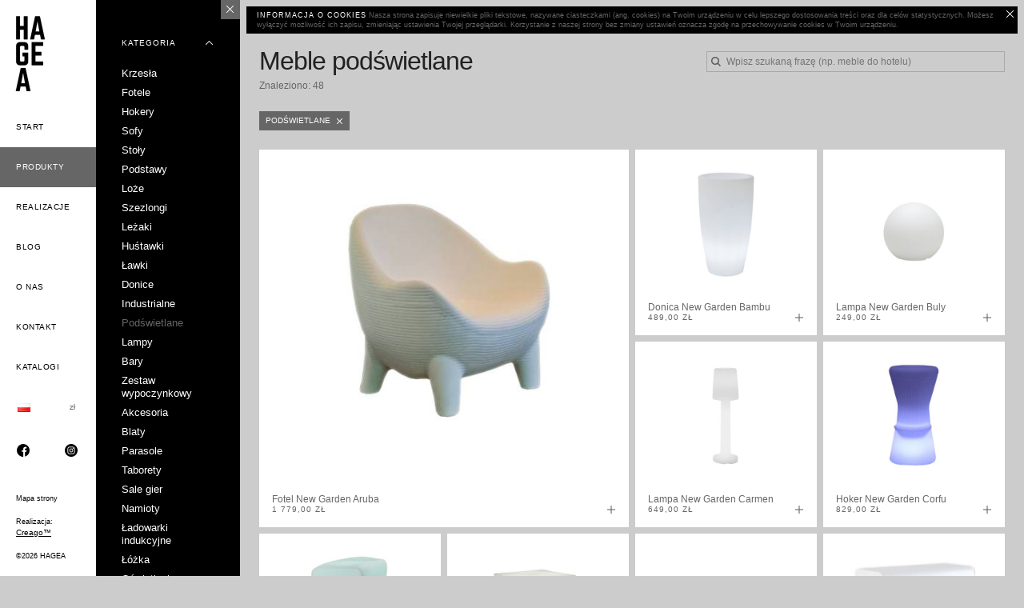

--- FILE ---
content_type: text/html; charset=utf-8
request_url: https://hagea.pl/produkty/podswietlane/
body_size: 47326
content:
<!DOCTYPE html><html class="no-js" lang="pl" prefix="og: http://ogp.me/ns#"><!--[if lt IE 7]><html class="no-js lt-ie9 lt-ie8 lt-ie7" lang=""><![endif]--><!--[if IE 7]><html class="no-js lt-ie9 lt-ie8" lang=""><![endif]--><!--[if IE 8]><html class="no-js lt-ie9" lang=""><![endif]--><head><meta charset="utf-8"/><meta content="IE=edge,chrome=1" http-equiv="X-UA-Compatible"/><meta content="width=device-width, initial-scale=1" name="viewport"/><title>Meble podświetlane | HAGEA</title><meta content="Meble podświetlane do ogrodu, restauracji i przestrzeni eventowych. Oświetlenie LED, RGB i solarne. Sprawdź ofertę HAGEA!" name="description"/><link href="https://hagea.pl/produkty/podswietlane/" rel="canonical"/><link href="/static/img/favicon.ico" rel="icon"/><link href="/static/img/apple-touch-icon.png" rel="apple-touch-icon"/><link href="/static/css/style.min.css" rel="stylesheet"/><link href="/static/css/flags.css" rel="stylesheet" type="text/css"/><link href="/media/staticfiles/runthebrand_EufOfn4.css" rel="stylesheet" type="text/css"/><link href="?p=2" rel="next"/><meta content="bSD6lU7oOGEhmMNnX4Xnufh4_Hm5HR2yWPOurxmYNyE" name="google-site-verification"/><script>(function(w,d,s,l,i){w[l]=w[l]||[];w[l].push({'gtm.start':
        new Date().getTime(),event:'gtm.js'});var f=d.getElementsByTagName(s)[0],
    j=d.createElement(s),dl=l!='dataLayer'?'&l='+l:'';j.async=true;j.src=
    'https://www.googletagmanager.com/gtm.js?id='+i+dl;f.parentNode.insertBefore(j,f);
})(window,document,'script','dataLayer','GTM-5R9MRSC');</script><script>
  !function(f,b,e,v,n,t,s)
  {if(f.fbq)return;n=f.fbq=function(){n.callMethod?
  n.callMethod.apply(n,arguments):n.queue.push(arguments)};
  if(!f._fbq)f._fbq=n;n.push=n;n.loaded=!0;n.version='2.0';
  n.queue=[];t=b.createElement(e);t.async=!0;
  t.src=v;s=b.getElementsByTagName(e)[0];
  s.parentNode.insertBefore(t,s)}(window, document,'script',
  'https://connect.facebook.net/en_US/fbevents.js');
  fbq('init', '730417585441504');
  fbq('track', 'PageView');
</script><noscript></noscript></head><body><img height="1" src="https://www.facebook.com/tr?id=730417585441504&amp;ev=PageView&amp;noscript=1" style="display:none" width="1"/><!--[if lt IE 8]><p class="browserupgrade">You are using an <strong>outdated</strong> browser. Please <a href="http://browsehappy.com/">upgrade your browser</a> to improve your experience.</p><![endif]--><noscript><iframe height="0" src="https://www.googletagmanager.com/ns.html?id=GTM-5R9MRSC" style="display:none;visibility:hidden" width="0"></iframe></noscript><div class="view cf" data-full-path="" data-infinity-scroll="True" data-path="" data-secondary-nav-state="__open" id="products-page"><div class="navigation"><div class="nav desktop cf"><div class="left-bar"><div class="logo"><a href="/"><img src="/static/img/logo.jpg"/></a></div><div class="primary-nav"><ul><li><a href="/">Start</a></li><li class="active"><a href="/produkty/">Produkty</a></li><li><a href="/realizacje/">Realizacje</a></li><li><a href="/blog/">Blog</a></li><li><a href="/o-nas/">O nas</a></li><li><a href="/kontakt/">Kontakt</a></li><li><a href="/katalogi/">Katalogi</a></li><li class="half-button"><a class="subtle-link js-I18N-showController" href="#"><img alt="[pl]" class="flag flag-pl" src="/static/img/blank.png"/></a></li><li class="half-button"><a class="subtle-link js-I18N-showController" href="#"><strong>zł</strong></a></li><li class="half-button"><a class="subtle-link subtle-link--social" href="https://www.facebook.com/hageadesign/" rel="nofollow" style="text-align: center;" target="_blank"><img height="16" src="/static/img/icons/fb.png"/></a></li><li class="half-button"><a class="subtle-link subtle-link--social" href="https://www.instagram.com/hagea.design/" rel="nofollow" style="text-align: center;" target="_blank"><img height="16" src="/static/img/icons/ig.png"/></a></li></ul></div><div class="primary-nav-footer"><div class="site-map-link"><div><a class="subtle-link" href="/mapa-strony/">Mapa strony</a></div></div><div class="author"><span>Realizacja:</span> <a href="http://creago.pl" target="_blank"><span>Creago<span class="font-2xs">™</span></span></a></div><div id="owner">©2026 HAGEA</div></div></div><div class="right-bar open"><div class="nav-bar-close-btn js-Nav-toggleRightBar"><div class="icon i-md"><img src="/static/img/icons/md/white/close.png"/></div><div class="icon i-md"><img src="/static/img/icons/md/white/rarr.png"/></div></div><div class="secondary-nav"><div class="nav-group open"><div class="nav-group-header cf"><h6>Kategoria</h6><div class="icon i-md"><img src="/static/img/icons/md/white/darr.png"/></div></div><ul><li class="filter"><a href="/produkty/krzesla/"><span>Krzesła</span></a></li><li class="filter"><a href="/produkty/fotele/"><span>Fotele</span></a></li><li class="filter"><a href="/produkty/hokery/"><span>Hokery</span></a></li><li class="filter"><a href="/produkty/sofy/"><span>Sofy</span></a></li><li class="filter"><a href="/produkty/stoly/"><span>Stoły</span></a></li><li class="filter"><a href="/produkty/podstawy/"><span>Podstawy</span></a></li><li class="filter"><a href="/produkty/loze/"><span>Loże</span></a></li><li class="filter"><a href="/produkty/szezlongi/"><span>Szezlongi</span></a></li><li class="filter"><a href="/produkty/lezaki/"><span>Leżaki</span></a></li><li class="filter"><a href="/produkty/hustawki/"><span>Huśtawki</span></a></li><li class="filter"><a href="/produkty/lawki/"><span>Ławki</span></a></li><li class="filter"><a href="/produkty/donice/"><span>Donice</span></a></li><li class="filter"><a href="/produkty/industrialne/"><span>Industrialne</span></a></li><li class="filter active"><a href="/produkty/"><span>Podświetlane</span></a></li><li class="filter"><a href="/produkty/lampy/"><span>Lampy</span></a></li><li class="filter"><a href="/produkty/bary/"><span>Bary</span></a></li><li class="filter"><a href="/produkty/zestaw-wypoczynkowy/"><span>Zestaw wypoczynkowy</span></a></li><li class="filter"><a href="/produkty/akcesoria-134/"><span>Akcesoria</span></a></li><li class="filter"><a href="/produkty/blaty/"><span>Blaty</span></a></li><li class="filter"><a href="/produkty/parasole/"><span>Parasole</span></a></li><li class="filter"><a href="/produkty/taborety/"><span>Taborety</span></a></li><li class="filter"><a href="/produkty/sale-gier/"><span>Sale gier</span></a></li><li class="filter"><a href="/produkty/namioty/"><span>Namioty</span></a></li><li class="filter"><a href="/produkty/ladowarki-indukcyjne/"><span>Ładowarki indukcyjne</span></a></li><li class="filter"><a href="/produkty/lozka/"><span>Łóżka</span></a></li><li class="filter"><a href="/produkty/oswietlenie/"><span>Oświetlenie</span></a></li><li class="filter"><a href="/produkty/ogrodki-piwne/"><span>Ogródki piwne</span></a></li><li class="filter"><a href="/produkty/zestaw-piwny-266/"><span>Zestaw piwny</span></a></li><li class="filter"><a href="/produkty/zestawy-promocyjne/"><span>Zestawy promocyjne</span></a></li></ul></div><div class="nav-group open"><div class="nav-group-header cf"><h6>Przeznaczenie</h6><div class="icon i-md"><img src="/static/img/icons/md/white/darr.png"/></div></div><ul><li class="filter"><a href="/produkty/podswietlane/prywatne/"><span>Prywatne</span></a></li><li class="filter"><a href="/produkty/podswietlane/ogrod/"><span>Ogród</span></a></li><li class="filter"><a href="/produkty/podswietlane/event/"><span>Event</span></a></li><li class="filter"><a href="/produkty/podswietlane/catering/"><span>Catering</span></a></li><li class="filter"><a href="/produkty/podswietlane/biuro/"><span>Biuro</span></a></li><li class="filter"><a href="/produkty/podswietlane/przestrzen-publiczna/"><span>Przestrzeń publiczna</span></a></li><li class="filter"><a href="/produkty/podswietlane/basen-aqua-park-spa/"><span>Basen, Aqua Park &amp; Spa</span></a></li><li class="filter"><a href="/produkty/podswietlane/bankiet/"><span>Bankiet</span></a></li><li class="filter"><a href="/produkty/podswietlane/balkon/"><span>Balkon</span></a></li><li class="filter"><a href="/produkty/podswietlane/gastronomia/"><span>Gastronomia</span></a></li><li class="filter"><a href="/produkty/podswietlane/restauracja/"><span>Restauracja</span></a></li><li class="filter"><a href="/produkty/podswietlane/hotel/"><span>Hotel</span></a></li><li class="filter"><a href="/produkty/podswietlane/kawiarnia/"><span>Kawiarnia</span></a></li><li class="filter"><a href="/produkty/podswietlane/konferencja/"><span>Konferencja</span></a></li><li class="filter"><a href="/produkty/podswietlane/szkolne/"><span>Szkolne</span></a></li></ul></div><div class="nav-group open"><div class="nav-group-header cf"><h6>Producent</h6><div class="icon i-md"><img src="/static/img/icons/md/white/darr.png"/></div></div><ul><li class="filter"><a href="/produkty/podswietlane/siesta/"><span>Siesta</span></a></li><li class="filter"><a href="/produkty/podswietlane/fermob/"><span>Fermob</span></a></li><li class="filter"><a href="/produkty/podswietlane/new-garden/"><span>New Garden</span></a></li><li class="filter"><a href="/produkty/podswietlane/loftherapy/"><span>Loftherapy</span></a></li><li class="filter"><a href="/produkty/podswietlane/hagea/"><span>Hagea</span></a></li><li class="filter"><a href="/produkty/podswietlane/vilagrasa/"><span>Vilagrasa</span></a></li><li class="filter"><a href="/produkty/podswietlane/hagea-horeca/"><span>Hagea Horeca</span></a></li><li class="filter"><a href="/produkty/podswietlane/bt-design/"><span>B&amp;T Design</span></a></li><li class="filter"><a href="/produkty/podswietlane/scab-design/"><span>SCAB Design</span></a></li><li class="filter"><a href="/produkty/podswietlane/tevalli-parasols/"><span>Tevalli Parasol's</span></a></li><li class="filter"><a href="/produkty/podswietlane/9bits/"><span>9Bits</span></a></li><li class="filter"><a href="/produkty/podswietlane/astreea/"><span>Astreea</span></a></li><li class="filter"><a href="/produkty/podswietlane/hagea-wood/"><span>Hagea Wood</span></a></li><li class="filter"><a href="/produkty/podswietlane/vondom/"><span>Vondom</span></a></li><li class="filter"><a href="/produkty/podswietlane/ipanipan/"><span>IpanIpan</span></a></li><li class="filter"><a href="/produkty/podswietlane/severin/"><span>SEVERIN</span></a></li><li class="filter"><a href="/produkty/podswietlane/hagea-light/"><span>Hagea Light</span></a></li><li class="filter"><a href="/produkty/podswietlane/hagea-design-271/"><span>Hagea Design</span></a></li><li class="filter"><a href="/produkty/podswietlane/adico/"><span>Adico</span></a></li></ul></div><div class="nav-group open"><div class="nav-group-header cf"><h6>Materiał</h6><div class="icon i-md"><img src="/static/img/icons/md/white/darr.png"/></div></div><ul><li class="filter"><a href="/produkty/podswietlane/polipropylen/"><span>Polipropylen</span></a></li><li class="filter"><a href="/produkty/podswietlane/poliweglan/"><span>Poliwęglan</span></a></li><li class="filter"><a href="/produkty/podswietlane/technorattan/"><span>Technorattan</span></a></li><li class="filter"><a href="/produkty/podswietlane/aluminium/"><span>Aluminium</span></a></li><li class="filter"><a href="/produkty/podswietlane/metal/"><span>Metal</span></a></li><li class="filter"><a href="/produkty/podswietlane/drewno/"><span>Drewno</span></a></li><li class="filter"><a href="/produkty/podswietlane/batylen/"><span>Batylen</span></a></li><li class="filter"><a href="/produkty/podswietlane/solid-compact/"><span>Solid Compact</span></a></li><li class="filter"><a href="/produkty/podswietlane/hpl/"><span>HPL</span></a></li><li class="filter"><a href="/produkty/podswietlane/melamina/"><span>Melamina</span></a></li><li class="filter"><a href="/produkty/podswietlane/wersalit/"><span>Wersalit</span></a></li><li class="filter"><a href="/produkty/podswietlane/tapicerowane/"><span>Tapicerowane</span></a></li><li class="filter"><a href="/produkty/podswietlane/akryl/"><span>Akryl</span></a></li><li class="filter"><a href="/produkty/podswietlane/technopolimer/"><span>Technopolimer</span></a></li><li class="filter"><a href="/produkty/podswietlane/plastik/"><span>Plastik</span></a></li><li class="filter"><a href="/produkty/podswietlane/ekoskora/"><span>Ekoskóra</span></a></li><li class="filter"><a href="/produkty/podswietlane/zeliwo/"><span>Żeliwo</span></a></li><li class="filter"><a href="/produkty/podswietlane/mosiadz/"><span>Mosiądz</span></a></li><li class="filter"><a href="/produkty/podswietlane/kompozyt/"><span>Kompozyt</span></a></li><li class="filter"><a href="/produkty/podswietlane/poliester/"><span>Poliester</span></a></li><li class="filter"><a href="/produkty/podswietlane/melamina-136/"><span>Melamina</span></a></li><li class="filter"><a href="/produkty/podswietlane/marmur/"><span>Marmur</span></a></li><li class="filter"><a href="/produkty/podswietlane/laminat/"><span>Laminat</span></a></li><li class="filter"><a href="/produkty/podswietlane/fornir/"><span>Fornir</span></a></li><li class="filter"><a href="/produkty/podswietlane/zywica/"><span>Żywica</span></a></li><li class="filter"><a href="/produkty/podswietlane/polietylen/"><span>Polietylen</span></a></li><li class="filter"><a href="/produkty/podswietlane/kamienne/"><span>Kamienne</span></a></li><li class="filter"><a href="/produkty/podswietlane/terpolimer-abs/"><span>Terpolimer (ABS)</span></a></li><li class="filter"><a href="/produkty/podswietlane/drewno-iroko/"><span>Drewno Iroko</span></a></li><li class="filter"><a href="/produkty/podswietlane/polimetakrylan-metylu/"><span>Polimetakrylan metylu</span></a></li><li class="filter"><a href="/produkty/podswietlane/tkanina/"><span>Tkanina</span></a></li><li class="filter"><a href="/produkty/podswietlane/resysta/"><span>Resysta</span></a></li><li class="filter"><a href="/produkty/podswietlane/rattan/"><span>Rattan</span></a></li><li class="filter"><a href="/produkty/podswietlane/miedz/"><span>Miedź</span></a></li><li class="filter"><a href="/produkty/podswietlane/polistyren/"><span>Polistyren</span></a></li><li class="filter"><a href="/produkty/podswietlane/plyta-mdf/"><span>Płyta MDF</span></a></li></ul></div></div></div></div><div class="nav mobile"><div class="top-bar cf"><div class="logo"><a href="/"><img src="/static/img/logo_horizontal.jpg"/></a></div><div id="mobile-menu-btn"><div class="icon i-hamburger"><span></span><span></span><span></span></div></div></div><div class="bottom-bar cf"><div class="primary-nav"><ul><li><a href="/">Start</a></li><li class="active"><a href="/produkty/">Produkty</a></li><li><a href="/realizacje/">Realizacje</a></li><li><a href="/blog/">Blog</a></li><li><a href="/o-nas/">O nas</a></li><li><a href="/kontakt/">Kontakt</a></li><li><a href="/katalogi/">Katalogi</a></li><li class="half-button"><a class="subtle-link js-I18N-showController" href="#"><img alt="[pl]" class="flag flag-pl" src="/static/img/blank.png"/></a></li><li class="half-button"><a class="subtle-link js-I18N-showController" href="#"><strong>zł</strong></a></li><li class="half-button"><a class="subtle-link subtle-link--social" href="https://www.facebook.com/hageadesign/" rel="nofollow" style="text-align: center;" target="_blank"><img height="16" src="/static/img/icons/fb.png"/></a></li><li class="half-button"><a class="subtle-link subtle-link--social" href="https://www.instagram.com/hagea.design/" rel="nofollow" style="text-align: center;" target="_blank"><img height="16" src="/static/img/icons/ig.png"/></a></li></ul></div><div class="secondary-nav"><div class="nav-group open"><div class="nav-group-header cf"><h6>Kategoria</h6><div class="icon i-md"><img src="/static/img/icons/md/white/darr.png"/></div></div><ul><li class="filter"><a href="/produkty/krzesla/"><span>Krzesła</span></a></li><li class="filter"><a href="/produkty/fotele/"><span>Fotele</span></a></li><li class="filter"><a href="/produkty/hokery/"><span>Hokery</span></a></li><li class="filter"><a href="/produkty/sofy/"><span>Sofy</span></a></li><li class="filter"><a href="/produkty/stoly/"><span>Stoły</span></a></li><li class="filter"><a href="/produkty/podstawy/"><span>Podstawy</span></a></li><li class="filter"><a href="/produkty/loze/"><span>Loże</span></a></li><li class="filter"><a href="/produkty/szezlongi/"><span>Szezlongi</span></a></li><li class="filter"><a href="/produkty/lezaki/"><span>Leżaki</span></a></li><li class="filter"><a href="/produkty/hustawki/"><span>Huśtawki</span></a></li><li class="filter"><a href="/produkty/lawki/"><span>Ławki</span></a></li><li class="filter"><a href="/produkty/donice/"><span>Donice</span></a></li><li class="filter"><a href="/produkty/industrialne/"><span>Industrialne</span></a></li><li class="filter active"><a href="/produkty/"><span>Podświetlane</span></a></li><li class="filter"><a href="/produkty/lampy/"><span>Lampy</span></a></li><li class="filter"><a href="/produkty/bary/"><span>Bary</span></a></li><li class="filter"><a href="/produkty/zestaw-wypoczynkowy/"><span>Zestaw wypoczynkowy</span></a></li><li class="filter"><a href="/produkty/akcesoria-134/"><span>Akcesoria</span></a></li><li class="filter"><a href="/produkty/blaty/"><span>Blaty</span></a></li><li class="filter"><a href="/produkty/parasole/"><span>Parasole</span></a></li><li class="filter"><a href="/produkty/taborety/"><span>Taborety</span></a></li><li class="filter"><a href="/produkty/sale-gier/"><span>Sale gier</span></a></li><li class="filter"><a href="/produkty/namioty/"><span>Namioty</span></a></li><li class="filter"><a href="/produkty/ladowarki-indukcyjne/"><span>Ładowarki indukcyjne</span></a></li><li class="filter"><a href="/produkty/lozka/"><span>Łóżka</span></a></li><li class="filter"><a href="/produkty/oswietlenie/"><span>Oświetlenie</span></a></li><li class="filter"><a href="/produkty/ogrodki-piwne/"><span>Ogródki piwne</span></a></li><li class="filter"><a href="/produkty/zestaw-piwny-266/"><span>Zestaw piwny</span></a></li><li class="filter"><a href="/produkty/zestawy-promocyjne/"><span>Zestawy promocyjne</span></a></li></ul></div><div class="nav-group open"><div class="nav-group-header cf"><h6>Przeznaczenie</h6><div class="icon i-md"><img src="/static/img/icons/md/white/darr.png"/></div></div><ul><li class="filter"><a href="/produkty/podswietlane/prywatne/"><span>Prywatne</span></a></li><li class="filter"><a href="/produkty/podswietlane/ogrod/"><span>Ogród</span></a></li><li class="filter"><a href="/produkty/podswietlane/event/"><span>Event</span></a></li><li class="filter"><a href="/produkty/podswietlane/catering/"><span>Catering</span></a></li><li class="filter"><a href="/produkty/podswietlane/biuro/"><span>Biuro</span></a></li><li class="filter"><a href="/produkty/podswietlane/przestrzen-publiczna/"><span>Przestrzeń publiczna</span></a></li><li class="filter"><a href="/produkty/podswietlane/basen-aqua-park-spa/"><span>Basen, Aqua Park &amp; Spa</span></a></li><li class="filter"><a href="/produkty/podswietlane/bankiet/"><span>Bankiet</span></a></li><li class="filter"><a href="/produkty/podswietlane/balkon/"><span>Balkon</span></a></li><li class="filter"><a href="/produkty/podswietlane/gastronomia/"><span>Gastronomia</span></a></li><li class="filter"><a href="/produkty/podswietlane/restauracja/"><span>Restauracja</span></a></li><li class="filter"><a href="/produkty/podswietlane/hotel/"><span>Hotel</span></a></li><li class="filter"><a href="/produkty/podswietlane/kawiarnia/"><span>Kawiarnia</span></a></li><li class="filter"><a href="/produkty/podswietlane/konferencja/"><span>Konferencja</span></a></li><li class="filter"><a href="/produkty/podswietlane/szkolne/"><span>Szkolne</span></a></li></ul></div><div class="nav-group open"><div class="nav-group-header cf"><h6>Producent</h6><div class="icon i-md"><img src="/static/img/icons/md/white/darr.png"/></div></div><ul><li class="filter"><a href="/produkty/podswietlane/siesta/"><span>Siesta</span></a></li><li class="filter"><a href="/produkty/podswietlane/fermob/"><span>Fermob</span></a></li><li class="filter"><a href="/produkty/podswietlane/new-garden/"><span>New Garden</span></a></li><li class="filter"><a href="/produkty/podswietlane/loftherapy/"><span>Loftherapy</span></a></li><li class="filter"><a href="/produkty/podswietlane/hagea/"><span>Hagea</span></a></li><li class="filter"><a href="/produkty/podswietlane/vilagrasa/"><span>Vilagrasa</span></a></li><li class="filter"><a href="/produkty/podswietlane/hagea-horeca/"><span>Hagea Horeca</span></a></li><li class="filter"><a href="/produkty/podswietlane/bt-design/"><span>B&amp;T Design</span></a></li><li class="filter"><a href="/produkty/podswietlane/scab-design/"><span>SCAB Design</span></a></li><li class="filter"><a href="/produkty/podswietlane/tevalli-parasols/"><span>Tevalli Parasol's</span></a></li><li class="filter"><a href="/produkty/podswietlane/9bits/"><span>9Bits</span></a></li><li class="filter"><a href="/produkty/podswietlane/astreea/"><span>Astreea</span></a></li><li class="filter"><a href="/produkty/podswietlane/hagea-wood/"><span>Hagea Wood</span></a></li><li class="filter"><a href="/produkty/podswietlane/vondom/"><span>Vondom</span></a></li><li class="filter"><a href="/produkty/podswietlane/ipanipan/"><span>IpanIpan</span></a></li><li class="filter"><a href="/produkty/podswietlane/severin/"><span>SEVERIN</span></a></li><li class="filter"><a href="/produkty/podswietlane/hagea-light/"><span>Hagea Light</span></a></li><li class="filter"><a href="/produkty/podswietlane/hagea-design-271/"><span>Hagea Design</span></a></li><li class="filter"><a href="/produkty/podswietlane/adico/"><span>Adico</span></a></li></ul></div><div class="nav-group open"><div class="nav-group-header cf"><h6>Materiał</h6><div class="icon i-md"><img src="/static/img/icons/md/white/darr.png"/></div></div><ul><li class="filter"><a href="/produkty/podswietlane/polipropylen/"><span>Polipropylen</span></a></li><li class="filter"><a href="/produkty/podswietlane/poliweglan/"><span>Poliwęglan</span></a></li><li class="filter"><a href="/produkty/podswietlane/technorattan/"><span>Technorattan</span></a></li><li class="filter"><a href="/produkty/podswietlane/aluminium/"><span>Aluminium</span></a></li><li class="filter"><a href="/produkty/podswietlane/metal/"><span>Metal</span></a></li><li class="filter"><a href="/produkty/podswietlane/drewno/"><span>Drewno</span></a></li><li class="filter"><a href="/produkty/podswietlane/batylen/"><span>Batylen</span></a></li><li class="filter"><a href="/produkty/podswietlane/solid-compact/"><span>Solid Compact</span></a></li><li class="filter"><a href="/produkty/podswietlane/hpl/"><span>HPL</span></a></li><li class="filter"><a href="/produkty/podswietlane/melamina/"><span>Melamina</span></a></li><li class="filter"><a href="/produkty/podswietlane/wersalit/"><span>Wersalit</span></a></li><li class="filter"><a href="/produkty/podswietlane/tapicerowane/"><span>Tapicerowane</span></a></li><li class="filter"><a href="/produkty/podswietlane/akryl/"><span>Akryl</span></a></li><li class="filter"><a href="/produkty/podswietlane/technopolimer/"><span>Technopolimer</span></a></li><li class="filter"><a href="/produkty/podswietlane/plastik/"><span>Plastik</span></a></li><li class="filter"><a href="/produkty/podswietlane/ekoskora/"><span>Ekoskóra</span></a></li><li class="filter"><a href="/produkty/podswietlane/zeliwo/"><span>Żeliwo</span></a></li><li class="filter"><a href="/produkty/podswietlane/mosiadz/"><span>Mosiądz</span></a></li><li class="filter"><a href="/produkty/podswietlane/kompozyt/"><span>Kompozyt</span></a></li><li class="filter"><a href="/produkty/podswietlane/poliester/"><span>Poliester</span></a></li><li class="filter"><a href="/produkty/podswietlane/melamina-136/"><span>Melamina</span></a></li><li class="filter"><a href="/produkty/podswietlane/marmur/"><span>Marmur</span></a></li><li class="filter"><a href="/produkty/podswietlane/laminat/"><span>Laminat</span></a></li><li class="filter"><a href="/produkty/podswietlane/fornir/"><span>Fornir</span></a></li><li class="filter"><a href="/produkty/podswietlane/zywica/"><span>Żywica</span></a></li><li class="filter"><a href="/produkty/podswietlane/polietylen/"><span>Polietylen</span></a></li><li class="filter"><a href="/produkty/podswietlane/kamienne/"><span>Kamienne</span></a></li><li class="filter"><a href="/produkty/podswietlane/terpolimer-abs/"><span>Terpolimer (ABS)</span></a></li><li class="filter"><a href="/produkty/podswietlane/drewno-iroko/"><span>Drewno Iroko</span></a></li><li class="filter"><a href="/produkty/podswietlane/polimetakrylan-metylu/"><span>Polimetakrylan metylu</span></a></li><li class="filter"><a href="/produkty/podswietlane/tkanina/"><span>Tkanina</span></a></li><li class="filter"><a href="/produkty/podswietlane/resysta/"><span>Resysta</span></a></li><li class="filter"><a href="/produkty/podswietlane/rattan/"><span>Rattan</span></a></li><li class="filter"><a href="/produkty/podswietlane/miedz/"><span>Miedź</span></a></li><li class="filter"><a href="/produkty/podswietlane/polistyren/"><span>Polistyren</span></a></li><li class="filter"><a href="/produkty/podswietlane/plyta-mdf/"><span>Płyta MDF</span></a></li></ul></div></div></div></div></div><div class="main-content secondary-nav-open"><div id="CookielawBanner"><div class="container cf"><a class="overlink" href="javascript:Cookielaw.createCookielawCookie();"><span>Zgadzam się</span></a><p><span>Informacja o cookies</span> Nasza strona zapisuje niewielkie pliki tekstowe, nazywane ciasteczkami (ang. cookies) na Twoim urządzeniu w celu lepszego dostosowania treści oraz dla celów statystycznych. Możesz wyłączyć możliwość ich zapisu, zmieniając ustawienia Twojej przeglądarki. Korzystanie z naszej strony bez zmiany ustawień oznacza zgodę na przechowywanie cookies w Twoim urządzeniu.</p><span class="icon i-md"><img src="/static/img/icons/md/white/close.png"/></span></div></div><div class="view-options cf"><div class="view-options-forms cf"><div class="cf" id="search-listing"><div class="search-form"><div class="search-form-query tagify-search" data-search-type="products"><input autocomplete="off" class="tagify-search__input" id="search-query" name="q" placeholder="Wpisz szukaną frazę (np. meble do hotelu)" tabindex="1" type="text"/><div class="icon i-md"><img src="/static/img/icons/md/gray/search.png"/></div><div class="tagify-search__result-list"><ul></ul><div class="tagify-search__informations"><p class="tagify-search__info--preloader"><img src="/static/img/preloader.gif"/></p><p class="tagify-search__info tagify-search__info--tip">Wpisz minimum 2 znaki, aby rozpocząć wyszukiwanie.</p><p class="tagify-search__info tagify-search__info--error">Brak wyników dla wpisanej frazy.</p></div></div></div></div></div></div><div class="page-title"><h1>Meble podświetlane</h1><div class="list-items-counter"><p>Znaleziono: 48</p></div></div><ul class="filter-tags tags-list"><li class="cf"><a href="/produkty/"><h6>Podświetlane</h6><div class="icon i-sm"><img src="/static/img/icons/sm/white/close.png"/></div></a></li></ul></div><div id="products-list"><div class="section"><div class="section-content"><ul class="products-list grid infinity-scroll-content cf" data-current-page="1" data-last-page="3"><li class="block white first g-xs-1-1 g-sm-2-3 g-md-2-3 g-lg-1-2 g-xl-2-5 g-xxl-1-3 prev-loading-trigger-1"><div class="product block-content"><a href="/produkt/fotel-new-garden-aruba/bialy/"></a><div class="product-effect"></div><div class="product-photo"><img alt="Fotel New Garden Aruba" src="/media/cache/69/87/6987d96b266737af1fec9cc95dd806cf.jpg"/></div><div class="product-info"><div class="product-info-base"><h4>Fotel New Garden Aruba</h4><h5>1 779,00 zł</h5></div><div class="product-info-extra"><p>Kolory: 1</p></div></div><div class="product-cta"><div class="icon i-md"><img src="/static/img/icons/md/gray/plus.png"/></div></div></div></li><li class="block white g-xs-1-2 g-sm-1-3 g-md-1-3 g-lg-1-4 g-xl-1-5 g-xxl-1-6"><div class="product block-content"><a href="/produkt/donica-new-garden-bambu/bialy/"></a><div class="product-effect"></div><div class="product-photo"><img alt="Donica New Garden Bambu" src="/media/cache/55/4e/554ec0ba1a34403d1060b86e64b45856.jpg"/></div><div class="product-info"><div class="product-info-base"><h4>Donica New Garden Bambu</h4><h5>489,00 zł</h5></div><div class="product-info-extra"><p>Kolory: 1</p></div></div><div class="product-cta"><div class="icon i-md"><img src="/static/img/icons/md/gray/plus.png"/></div></div></div></li><li class="block white g-xs-1-2 g-sm-1-3 g-md-1-3 g-lg-1-4 g-xl-1-5 g-xxl-1-6"><div class="product block-content"><a href="/produkt/lampa-new-garden-buly/mix-kolorow/"></a><div class="product-effect"></div><div class="product-photo"><img alt="Lampa New Garden Buly" src="/media/cache/6f/a1/6fa1d7c33a9b906ebf3243129f2b9ba0.jpg"/></div><div class="product-info"><div class="product-info-base"><h4>Lampa New Garden Buly</h4><h5>249,00 zł</h5></div><div class="product-info-extra"><p>Kolory: 1</p></div></div><div class="product-cta"><div class="icon i-md"><img src="/static/img/icons/md/gray/plus.png"/></div></div></div></li><li class="block white g-xs-1-2 g-sm-1-3 g-md-1-3 g-lg-1-4 g-xl-1-5 g-xxl-1-6"><div class="product block-content"><a href="/produkt/lampa-new-garden-carmen/mix-kolorow/"></a><div class="product-effect"></div><div class="product-photo"><img alt="Lampa New Garden Carmen" src="/media/cache/78/fa/78fae31aaaeedde1b232548604d90ca2.jpg"/></div><div class="product-info"><div class="product-info-base"><h4>Lampa New Garden Carmen</h4><h5>649,00 zł</h5></div><div class="product-info-extra"><p>Kolory: 1</p></div></div><div class="product-cta"><div class="icon i-md"><img src="/static/img/icons/md/gray/plus.png"/></div></div></div></li><li class="block white g-xs-1-2 g-sm-1-3 g-md-1-3 g-lg-1-4 g-xl-1-5 g-xxl-1-6"><div class="product block-content"><a href="/produkt/hoker-new-garden-corfu/mix-kolorow/"></a><div class="product-effect"></div><div class="product-photo"><img alt="Hoker New Garden Corfu" src="/media/cache/23/18/2318be54ce3901d0986d74145ba57575.jpg"/></div><div class="product-info"><div class="product-info-base"><h4>Hoker New Garden Corfu</h4><h5>829,00 zł</h5></div><div class="product-info-extra"><p>Kolory: 1</p></div></div><div class="product-cta"><div class="icon i-md"><img src="/static/img/icons/md/gray/plus.png"/></div></div></div></li><li class="block white g-xs-1-2 g-sm-1-3 g-md-1-3 g-lg-1-4 g-xl-1-5 g-xxl-1-6"><div class="product block-content"><a href="/produkt/bary-new-garden-creta/bialy/"></a><div class="product-effect"></div><div class="product-photo"><img alt="Bary New Garden Creta" src="/media/cache/dc/45/dc45ee24727e37a93c2f996e0486c7d9.jpg"/></div><div class="product-info"><div class="product-info-base"><h4>Bary New Garden Creta</h4><h5>3 879,00 zł</h5></div><div class="product-info-extra"><p>Kolory: 1</p></div></div><div class="product-cta"><div class="icon i-md"><img src="/static/img/icons/md/gray/plus.png"/></div></div></div></li><li class="block white g-xs-1-2 g-sm-1-3 g-md-1-3 g-lg-1-4 g-xl-1-5 g-xxl-1-6"><div class="product block-content"><a href="/produkt/lampa-new-garden-cuby/mix-kolorow/"></a><div class="product-effect"></div><div class="product-photo"><img alt="Lampa New Garden Cuby" src="/media/cache/55/7e/557e4fddc082a807c493de86bd07b290.jpg"/></div><div class="product-info"><div class="product-info-base"><h4>Lampa New Garden Cuby</h4><h5>259,00 zł</h5></div><div class="product-info-extra"><p>Kolory: 1</p></div></div><div class="product-cta"><div class="icon i-md"><img src="/static/img/icons/md/gray/plus.png"/></div></div></div></li><li class="block white g-xs-1-2 g-sm-1-3 g-md-1-3 g-lg-1-4 g-xl-1-5 g-xxl-1-6"><div class="product block-content"><a href="/produkt/lezak-new-garden-formentera/bialy/"></a><div class="product-effect"></div><div class="product-photo"><img alt="Leżak New Garden Formentera" src="/media/cache/0e/68/0e687a399dd04028c482dc842ca694c3.jpg"/></div><div class="product-info"><div class="product-info-base"><h4>Leżak New Garden Formentera</h4><h5>6 989,00 zł</h5></div><div class="product-info-extra"><p>Kolory: 1</p></div></div><div class="product-cta"><div class="icon i-md"><img src="/static/img/icons/md/gray/plus.png"/></div></div></div></li><li class="block white g-xs-1-2 g-sm-1-3 g-md-1-3 g-lg-1-4 g-xl-1-5 g-xxl-1-6"><div class="product block-content"><a href="/produkt/bary-new-garden-ibiza/bialy/"></a><div class="product-effect"></div><div class="product-photo"><img alt="Bary New Garden Ibiza" src="/media/cache/e4/80/e480cc58a0fec170aaa9a0b65c97ea34.jpg"/></div><div class="product-info"><div class="product-info-base"><h4>Bary New Garden Ibiza</h4><h5>3 639,00 zł</h5></div><div class="product-info-extra"><p>Kolory: 1</p></div></div><div class="product-cta"><div class="icon i-md"><img src="/static/img/icons/md/gray/plus.png"/></div></div></div></li><li class="block white g-xs-1-2 g-sm-1-3 g-md-1-3 g-lg-1-4 g-xl-1-5 g-xxl-1-6"><div class="product block-content"><a href="/produkt/stol-new-garden-itaca/bialy/"></a><div class="product-effect"></div><div class="product-photo"><img alt="Stół New Garden Itaca" src="/media/cache/57/fc/57fc076abd129041893782f864ce58ae.jpg"/></div><div class="product-info"><div class="product-info-base"><h4>Stół New Garden Itaca</h4><h5>1 759,00 zł</h5></div><div class="product-info-extra"><p>Kolory: 1</p></div></div><div class="product-cta"><div class="icon i-md"><img src="/static/img/icons/md/gray/plus.png"/></div></div></div></li><li class="block white g-xs-1-2 g-sm-1-3 g-md-1-3 g-lg-1-4 g-xl-1-5 g-xxl-1-6"><div class="product block-content"><a href="/produkt/sofa-new-garden-jamaica/bialy/"></a><div class="product-effect"></div><div class="product-photo"><img alt="Sofa New Garden Jamaica" src="/media/cache/c8/7c/c87c376dc94bcf5c794432807686f431.jpg"/></div><div class="product-info"><div class="product-info-base"><h4>Sofa New Garden Jamaica</h4><h5>4 339,00 zł</h5></div><div class="product-info-extra"><p>Kolory: 1</p></div></div><div class="product-cta"><div class="icon i-md"><img src="/static/img/icons/md/gray/plus.png"/></div></div></div></li><li class="block white g-xs-1-2 g-sm-1-3 g-md-1-3 g-lg-1-4 g-xl-1-5 g-xxl-1-6"><div class="product block-content"><a href="/produkt/donica-new-garden-junco/bialy/"></a><div class="product-effect"></div><div class="product-photo"><img alt="Donica New Garden Junco" src="/media/cache/aa/3e/aa3e8a4fe49596c286c9bfaf248ad5fe.jpg"/></div><div class="product-info"><div class="product-info-base"><h4>Donica New Garden Junco</h4><h5>949,00 zł</h5></div><div class="product-info-extra"><p>Kolory: 1</p></div></div><div class="product-cta"><div class="icon i-md"><img src="/static/img/icons/md/gray/plus.png"/></div></div></div></li><li class="block white g-xs-1-2 g-sm-1-3 g-md-1-3 g-lg-1-4 g-xl-1-5 g-xxl-1-6"><div class="product block-content"><a href="/produkt/lampa-new-garden-konika/mix-kolorow/"></a><div class="product-effect"></div><div class="product-photo"><img alt="Lampa New Garden Konika" src="/media/cache/38/82/38820e0873b27da7e7a9dbfa83cbf78a.jpg"/></div><div class="product-info"><div class="product-info-base"><h4>Lampa New Garden Konika</h4><h5>1 439,00 zł</h5></div><div class="product-info-extra"><p>Kolory: 1</p></div></div><div class="product-cta"><div class="icon i-md"><img src="/static/img/icons/md/gray/plus.png"/></div></div></div></li><li class="block white g-xs-1-2 g-sm-1-3 g-md-1-3 g-lg-1-4 g-xl-1-5 g-xxl-1-6"><div class="product block-content"><a href="/produkt/fotel-new-garden-mallorca/bialy/"></a><div class="product-effect"></div><div class="product-photo"><img alt="Fotel New Garden Mallorca" src="/media/cache/19/7c/197c07238af32daf08b6e8970ec403b6.jpg"/></div><div class="product-info"><div class="product-info-base"><h4>Fotel New Garden Mallorca</h4><h5>1 009,00 zł</h5></div><div class="product-info-extra"><p>Kolory: 1</p></div></div><div class="product-cta"><div class="icon i-md"><img src="/static/img/icons/md/gray/plus.png"/></div></div></div></li><li class="block white g-xs-1-2 g-sm-1-3 g-md-1-3 g-lg-1-4 g-xl-1-5 g-xxl-1-6"><div class="product block-content"><a href="/produkt/stol-new-garden-martinica/bialy/"></a><div class="product-effect"></div><div class="product-photo"><img alt="Stół New Garden Martinica" src="/media/cache/b4/50/b4501f0fe2dda0c0e43b2dcc0f204085.jpg"/></div><div class="product-info"><div class="product-info-base"><h4>Stół New Garden Martinica</h4><h5>1 629,00 zł</h5></div><div class="product-info-extra"><p>Kolory: 1</p></div></div><div class="product-cta"><div class="icon i-md"><img src="/static/img/icons/md/gray/plus.png"/></div></div></div></li><li class="block white g-xs-1-2 g-sm-1-3 g-md-1-3 g-lg-1-4 g-xl-1-5 g-xxl-1-6"><div class="product block-content"><a href="/produkt/donica-new-garden-melisa/mix-kolorow/"></a><div class="product-effect"></div><div class="product-photo"><img alt="Donica New Garden Melisa" src="/media/cache/3b/e4/3be4e7d7d995bc448ab3cabb5f26055d.jpg"/></div><div class="product-info"><div class="product-info-base"><h4>Donica New Garden Melisa</h4><h5>259,00 zł</h5></div><div class="product-info-extra"><p>Kolory: 1</p></div></div><div class="product-cta"><div class="icon i-md"><img src="/static/img/icons/md/gray/plus.png"/></div></div></div></li><li class="block white g-xs-1-2 g-sm-1-3 g-md-1-3 g-lg-1-4 g-xl-1-5 g-xxl-1-6"><div class="product block-content"><a href="/produkt/lampa-new-garden-palma/bialy/"></a><div class="product-effect"></div><div class="product-photo"><img alt="Lampa New Garden Palma" src="/media/cache/e5/0e/e50e75a48978e5d495fa09400b950efd.jpg"/></div><div class="product-info"><div class="product-info-base"><h4>Lampa New Garden Palma</h4><h5>539,00 zł</h5></div><div class="product-info-extra"><p>Kolory: 1</p></div></div><div class="product-cta"><div class="icon i-md"><img src="/static/img/icons/md/gray/plus.png"/></div></div></div></li><li class="block white g-xs-1-2 g-sm-1-3 g-md-1-3 g-lg-1-4 g-xl-1-5 g-xxl-1-6"><div class="product block-content"><a href="/produkt/lampa-new-garden-pancho/mix-kolorow/"></a><div class="product-effect"></div><div class="product-photo"><img alt="Lampa New Garden Pancho" src="/media/cache/20/0a/200aa0357985cbab0f9d27e2d30e5fe7.jpg"/></div><div class="product-info"><div class="product-info-base"><h4>Lampa New Garden Pancho</h4><h5>1 449,00 zł</h5></div><div class="product-info-extra"><p>Kolory: 1</p></div></div><div class="product-cta"><div class="icon i-md"><img src="/static/img/icons/md/gray/plus.png"/></div></div></div></li><li class="block white g-xs-1-2 g-sm-1-3 g-md-1-3 g-lg-1-4 g-xl-1-5 g-xxl-1-6"><div class="product block-content"><a href="/produkt/bary-new-garden-sicilia/mix-kolorow/"></a><div class="product-effect"></div><div class="product-photo"><img alt="Bary New Garden Sicilia" src="/media/cache/bf/a5/bfa5b211a00619529b518b2ab0f7a878.jpg"/></div><div class="product-info"><div class="product-info-base"><h4>Bary New Garden Sicilia</h4><h5>2 899,00 zł</h5></div><div class="product-info-extra"><p>Kolory: 1</p></div></div><div class="product-cta"><div class="icon i-md"><img src="/static/img/icons/md/gray/plus.png"/></div></div></div></li><li class="block white g-xs-1-2 g-sm-1-3 g-md-1-3 g-lg-1-4 g-xl-1-5 g-xxl-1-6 next-loading-trigger-1"><div class="product block-content"><a href="/produkt/lampa-new-garden-fity-100/bialy/"></a><div class="product-effect"></div><div class="product-photo"><img alt="Lampa New Garden Fity 100" src="/media/cache/17/73/17730b9b7f4e4c44a7b7cca789143d84.jpg"/></div><div class="product-info"><div class="product-info-base"><h4>Lampa New Garden Fity 100</h4><h5>639,00 zł</h5></div><div class="product-info-extra"><p>Kolory: 1</p></div></div><div class="product-cta"><div class="icon i-md"><img src="/static/img/icons/md/gray/plus.png"/></div></div></div></li></ul></div></div></div><div class="section" id="page-description-bottom"><div class="section-content"><div class="page-content-description block"><div class="g-xs-1-1 g-sm-1-1 g-md-1-2 g-lg-3-4 g-xl-4-5 g-xxl-4-5" style="display: inline-block!important; background-color: #efefef;"><div style="padding:15px!important;"><h2 style="font-size: 1.5em !important; font-weight: 400;">Meble z wbudowanym podświetleniem</h2><div class="text" style="display: inline-block!important; "><div class="image" style="display: inline-block!important; width:40%; float: right; margin-top: 5px; margin-left: 15px; margin-bottom: 10px;"><img alt="meble podświetlane" src="/media/products/1710/photos/org/3.jpg"/></div><p><strong>Meble podświetlane</strong> to wyjątkowe rozwiązanie, które łączy praktyczne zastosowanie z unikalnym efektem wizualnym. Ich charakterystyczną cechą jest wbudowane oświetlenie – białe, zimne, ciepłe lub RGB z możliwością zmiany kolorów, co pozwala tworzyć niesamowity klimat zarówno we wnętrzach, jak i na zewnątrz. Dzięki swojej efektowności meble te doskonale sprawdzają się w przestrzeniach komercyjnych, takich jak restauracje, hotele, kluby, strefy chillout czy ogrody eventowe, ale także w użytku prywatnym – na balkonach, tarasach czy przydomowych basenach.</p><p>W ofercie HAGEA znajdziesz modele zaprojektowane z myślą o trwałości, estetyce i elastyczności zastosowania. Kolekcja <strong>New Garden</strong> obejmuje zarówno podświetlane fotele (np. <strong>Aruba</strong>), sofy, bary (jak <strong>Creta</strong> i <strong>Ibiza</strong>), jak i elementy dekoracyjne – podświetlane donice (<strong>Junco</strong>) czy kule ogrodowe (<strong>Buly</strong>) dostępne w wielu rozmiarach. Wszystkie modele zostały wykonane z trwałych materiałów i przystosowane do użytkowania zewnętrznego – również w trudnych warunkach pogodowych.</p><h3>Zastosowanie w przestrzeniach komercyjnych i prywatnych</h3><p>Dzięki swojej oryginalności <strong>meble podświetlane</strong> przyciągają uwagę i podnoszą atrakcyjność każdej aranżacji. Z powodzeniem wykorzystywane są w lokalach gastronomicznych, food courtach, butikach, biurowcach, galeriach handlowych i podczas różnego rodzaju eventów. Dla agencji eventowych i firm z branży HoReCa to nie tylko praktyczne wyposażenie, ale także element budujący atmosferę i wyróżniający przestrzeń spośród innych.</p><p>Możliwość wyboru między wersją z klasycznym światłem a wariantem RGB z pilotem pozwala na elastyczne dopasowanie wyglądu mebli do pory dnia, okazji czy charakteru wydarzenia. Modele takie jak <strong>bar Creta</strong> lub <strong>Ibiza</strong> można łączyć w różne konfiguracje, tworząc funkcjonalne i efektowne strefy serwisowe. Z kolei kule <strong>Buly</strong> czy donice <strong>Junco</strong> mogą być wykorzystywane jako dekoracje, oświetlenie lub nawet mobilne ogrodzenia przestrzeni.</p><h3>Nowoczesne technologie i wygodne użytkowanie</h3><p>Produkty z kolekcji <strong>New Garden</strong> oferowane przez HAGEA to meble i elementy wyposażenia, które łączą nowoczesne technologie z prostotą użytkowania. Zasilanie przewodowe (230V), opcje solarne, a także możliwość ładowania akumulatorowego – wszystko to sprawia, że meble można dopasować do konkretnych warunków technicznych danego miejsca. Lekkie, trwałe tworzywa ułatwiają transport i konfigurację mebli, co ma duże znaczenie szczególnie w branży eventowej.</p><p>Dodatkowym atutem jest łatwość czyszczenia i wysoka odporność na uszkodzenia mechaniczne. Dzięki temu <strong>meble podświetlane</strong> zachowują estetykę przez długi czas, nawet przy intensywnym użytkowaniu.</p><p>Efektowne, funkcjonalne i odporne na warunki zewnętrzne – <strong>meble podświetlane</strong> z oferty HAGEA to idealne rozwiązanie do nowoczesnych przestrzeni gastronomicznych, hotelowych, handlowych i eventowych. Niezależnie od tego, czy tworzysz kameralną strefę wypoczynkową, czy organizujesz duże wydarzenie plenerowe – odpowiednio dobrane meble z oświetleniem wprowadzą niezapomniany klimat i zwrócą uwagę gości.</p><p>Zapoznaj się z pełną ofertą <strong>mebli podświetlanych</strong> i skontaktuj się z naszym zespołem, by dobrać zestaw najlepiej odpowiadający Twoim potrzebom.</p></div></div></div><div class="g-xs-1-1 g-sm-1-1 g-md-1-2 g-lg-1-4 g-xl-1-5 g-xxl-41-5" style="display: inline-block; vertical-align:top;"><div style="padding:0 15px 15px 15px!important;"><h3>Polecane produkty:</h3><ul class="products-list grid cf"><li class="block white g-xs-1-1 g-sm-1-1 g-md-1-1 g-lg-1-1 g-xl-1-1 g-xxl-1-1"><div class="product block-content"><a href="/produkt/bary-new-garden-ibiza/bialy/"></a><div class="product-effect"></div><div class="product-photo"><img alt="Bary New Garden Ibiza" src="/media/products/1179/photos/org/7.jpg"/></div><div class="product-info"><div class="product-info-base"><h4>Bary New Garden Ibiza</h4><h5>3 639,00 zł</h5></div><div class="product-info-extra"><p>Kolory: 1</p></div></div><div class="product-cta"><div class="icon i-md"><img src="/static/img/icons/md/gray/plus.png"/></div></div></div></li><li class="block white g-xs-1-1 g-sm-1-1 g-md-1-1 g-lg-1-1 g-xl-1-1 g-xxl-1-1"><div class="product block-content"><a href="/produkt/lampa-new-garden-lola/bialy/"></a><div class="product-effect"></div><div class="product-photo"><img alt="Lampa New Garden Lola" src="/media/products/1695/photos/org/1.jpg"/></div><div class="product-info"><div class="product-info-base"><h4>Lampa New Garden Lola</h4><h5>599,00 zł</h5></div><div class="product-info-extra"><p>Kolory: 1</p></div></div><div class="product-cta"><div class="icon i-md"><img src="/static/img/icons/md/gray/plus.png"/></div></div></div></li></ul><h3 style="margin-top:15px;">Zobacz też:</h3><ul class="products-list grid cf"><li class="block white g-xs-1-1 g-sm-1-1 g-md-1-1 g-lg-1-1 g-xl-1-1 g-xxl-1-1" style="margin-bottom:15px;"><div class="product block-content"><a href="/produkty/metal/"></a><div class="product-effect"></div><div class="product-photo"><img alt="meble metalowe" src="/media/products/935/photos/org/1.jpg"/></div><div class="product-info"><div class="product-info-base"><h2>Meble metalowe</h2></div></div><div class="product-cta"><div class="icon i-md"><img src="/static/img/icons/md/gray/plus.png"/></div></div></div></li></ul></div></div></div></div></div></div></div><div id="shortcodes-test">OK</div><script src="//ajax.googleapis.com/ajax/libs/jquery/1.11.2/jquery.min.js"></script><script>window.jQuery || document.write('<script src="js/vendor/jquery-1.11.2.min.js"><\/script>')</script><script src="//cdnjs.cloudflare.com/ajax/libs/ScrollMagic/2.0.5/ScrollMagic.min.js"></script><script src="//cdnjs.cloudflare.com/ajax/libs/ScrollMagic/2.0.5/plugins/debug.addIndicators.min.js"></script><script src="//ajax.googleapis.com/ajax/libs/jquery/1.11.2/jquery.min.js"></script><script src="/static/js/scripts.min.js?v=1346-0505"></script><script>
    (function(i,s,o,g,r,a,m){i['GoogleAnalyticsObject']=r;i[r]=i[r]||function(){
        (i[r].q=i[r].q||[]).push(arguments)},i[r].l=1*new Date();a=s.createElement(o),
        m=s.getElementsByTagName(o)[0];a.async=1;a.src=g;m.parentNode.insertBefore(a,m)
    })(window,document,'script','https://www.google-analytics.com/analytics.js','ga');
    ga('create', 'UA-97006274-1', 'auto');
    ga('send', 'pageview');
</script></body></html>